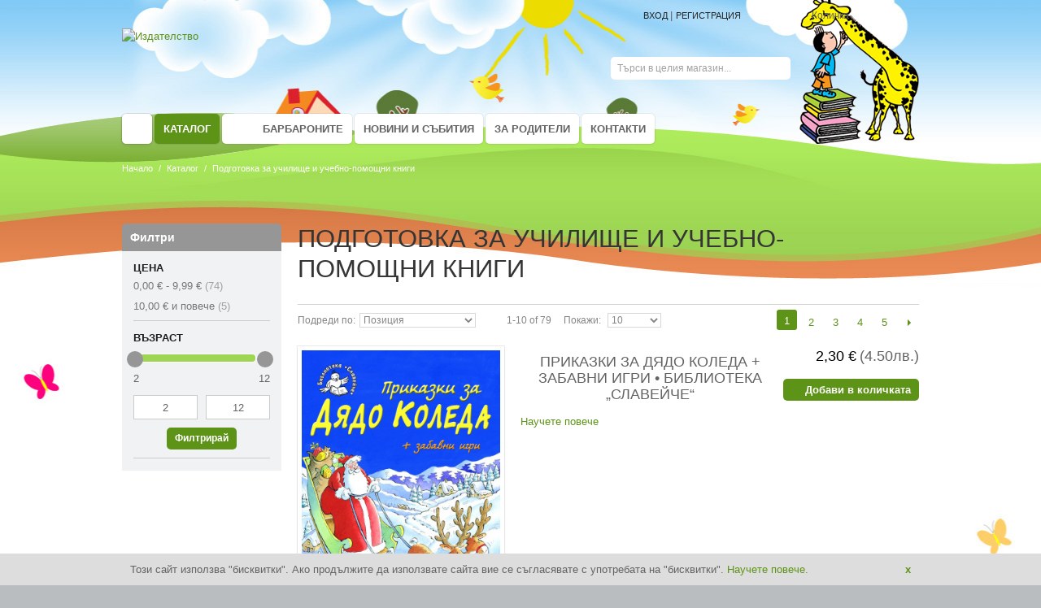

--- FILE ---
content_type: text/html; charset=UTF-8
request_url: https://www.fiut.bg/katalog/podgotovka-za-uchilische-i-uchebno-pomoschni-knigi.html?mode=list
body_size: 14466
content:

<!DOCTYPE html>

<!--[if lt IE 7 ]> <html lang="bg" id="top" class="no-js ie6"> <![endif]-->
<!--[if IE 7 ]>    <html lang="bg" id="top" class="no-js ie7"> <![endif]-->
<!--[if IE 8 ]>    <html lang="bg" id="top" class="no-js ie8"> <![endif]-->
<!--[if IE 9 ]>    <html lang="bg" id="top" class="no-js ie9"> <![endif]-->
<!--[if (gt IE 9)|!(IE)]><!--> <html lang="bg" id="top" class="no-js"> <!--<![endif]-->

<link href='https://www.fiut.bg/skin/frontend/rwd/fiut//fonts/roboto.woff2' rel='stylesheet' type='text/css'>
<!--<link href='//fonts.googleapis.com/css?family=Roboto+Condensed:400,700&subset=latin,cyrillic' rel='stylesheet' type='text/css'>
<link href='//fonts.googleapis.com/css?family=Roboto:400,400italic,700' rel='stylesheet' type='text/css'>-->
<head>
<meta http-equiv="Content-Type" content="text/html; charset=utf-8" />
<title>Подготовка за училище и учебно-помощни книги - Каталог | Издателство Фют</title>
<meta name="description" content="Издателство „Фют” - книги, с които децата израстват. Издателството е специализирано за художествена, научно-познавателна и учебно-помощна литература за деца. При нас ще намерите множество детски книги, книги с приказки, детски книжки за най-малките и книжки за оцветяване." />
<meta name="keywords" content="детски книги фют,детски книжки с приказки,детски книги за четене,нови детски книги,детски книги онлайн,детски книги за сваляне,детски книги от български автори,детски книжки за най-малките,книжки с приказки за деца,детски книжки с приказки онлайн,детски книжки за оцветяване,детски книжки онлайн,детски книжки с твърди корици,детски книжки за 6 годишни,книги за деца на 8 години,най-интересните книги за деца,книги за деца на 11 години,книги за деца на 9 години,книги за деца на 12 години,фют,детски книги,
издателство фют, книги за деца, книги за възрастни, подари книга, подарък книга, списание бърборино, приказки, енциклопедии, атласи, образователни книги, художествена литература, романи, книги за най-малките, франклин, енциклопедични книги, атласи, образователни книги, учебно-помощна литература, книги-пъзели, панорамни книги, календари" />
<meta name="robots" content="INDEX,FOLLOW" />
<link rel="icon" href="https://www.fiut.bg/media/favicon/default/fiut.png" type="image/x-icon" />
<link rel="shortcut icon" href="https://www.fiut.bg/media/favicon/default/fiut.png" type="image/x-icon" />
<!--[if lt IE 7]>
<script type="text/javascript">
//<![CDATA[
    var BLANK_URL = 'https://www.fiut.bg/js/blank.html';
    var BLANK_IMG = 'https://www.fiut.bg/js/spacer.gif';
//]]>
</script>
<![endif]-->
<link rel="stylesheet" type="text/css" href="https://www.fiut.bg/media/css_secure/a41e1054acc340337bdaa5a27b9769ca.css" />
<link rel="stylesheet" type="text/css" href="https://www.fiut.bg/media/css_secure/9c8d2813f131c976c078e199b06f7c0d.css" media="all" />
<script type="text/javascript" src="https://www.fiut.bg/media/js/5c9d721f04a6688a3fc8c94910f9e090.js"></script>
<link rel="canonical" href="https://www.fiut.bg/katalog/podgotovka-za-uchilische-i-uchebno-pomoschni-knigi.html" />
<!--[if  (lte IE 8) & (!IEMobile)]>
<link rel="stylesheet" type="text/css" href="https://www.fiut.bg/media/css_secure/71ac4d10598d2e64a40278cbaeb6f251.css" media="all" />
<![endif]-->
<!--[if (gte IE 9) | (IEMobile)]><!-->
<link rel="stylesheet" type="text/css" href="https://www.fiut.bg/media/css_secure/5bd8240883bf484cc5ca2f53b68e33ce.css" media="all" />
<!--<![endif]-->
<meta name="viewport" content="initial-scale=1.0, width=device-width" />

<script type="text/javascript">
//<![CDATA[
optionalZipCountries = ["HK","IE","MO","PA"];
//]]>
</script>
<!-- BEGIN SocialShare - OpenGraphTags Head -->
<meta property="fb:app_id" content="892077494183639" />
<meta property="og:type" content="product.group" />
<meta property="og:title" content="Подготовка за училище и учебно-помощни книги" />
<meta property="og:url" content="https://www.fiut.bg/katalog/podgotovka-za-uchilische-i-uchebno-pomoschni-knigi.html" />
<meta property="og:description" content="Издателство „Фют” - книги, с които децата израстват. Издателството е специализирано за художествена, научно-познавателна и учебно-помощна литература за деца. При нас ще намерите множество детски книги, книги с приказки, детски книжки за най-малките и книжки за оцветяване." />
<meta property="og:site_name" content="Издателство "Фют"" />
<!-- END SocialShare - OpenGraphTags Head -->
<script type="text/javascript">vex.defaultOptions.className = 'vex-theme-flat-attack';</script><script type="text/javascript">//<![CDATA[
        var Translator = new Translate({"Please select an option.":"\u041c\u043e\u043b\u044f \u0438\u0437\u0431\u0435\u0440\u0435\u0442\u0435 \u043e\u043f\u0446\u0438\u044f.","This is a required field.":"\u0422\u043e\u0432\u0430 \u043f\u043e\u043b\u0435 \u0435 \u0437\u0430\u0434\u044a\u043b\u0436\u0438\u0442\u0435\u043b\u043d\u043e.","Please enter a valid number in this field.":"\u041c\u043e\u043b\u044f \u0432\u044a\u0432\u0435\u0434\u0435\u0442\u0435 \u0432\u0430\u043b\u0438\u0434\u0435\u043d \u043d\u043e\u043c\u0435\u0440 \u0432 \u0442\u043e\u0432\u0430 \u043f\u043e\u043b\u0435.","Please use only letters (a-z), numbers (0-9) or underscore(_) in this field, first character should be a letter.":"\u041c\u043e\u043b\u044f \u0438\u0437\u043f\u043e\u043b\u0437\u0432\u0430\u0439\u0442\u0435 \u0441\u0430\u043c\u043e \u0431\u0443\u043a\u0432\u0438 (A-Z), \u0446\u0438\u0444\u0440\u0438 (0-9) \u0438\u043b\u0438 \u0434\u043e\u043b\u043d\u0430 \u0447\u0435\u0440\u0442\u0430 (_) \u0432 \u0442\u043e\u0432\u0430 \u043f\u043e\u043b\u0435, \u043f\u044a\u0440\u0432\u0438\u044f\u0442 \u0441\u0438\u043c\u0432\u043e\u043b \u0442\u0440\u044f\u0431\u0432\u0430 \u0434\u0430 \u0431\u044a\u0434\u0435 \u0431\u0443\u043a\u0432\u0430.","Please enter a valid phone number. For example (123) 456-7890 or 123-456-7890.":"\u041c\u043e\u043b\u044f \u0432\u044a\u0432\u0435\u0434\u0435\u0442\u0435 \u0432\u0430\u043b\u0438\u0434\u0435\u043d \u0442\u0435\u043b\u0435\u0444\u043e\u043d\u0435\u043d \u043d\u043e\u043c\u0435\u0440. \u041d\u0430\u043f\u0440\u0438\u043c\u0435\u0440 (123) 456-7890 \u0438\u043b\u0438 123-456-7890.","Please enter a valid date.":"\u041c\u043e\u043b\u044f \u0432\u044a\u0432\u0435\u0434\u0435\u0442\u0435 \u0432\u0430\u043b\u0438\u0434\u043d\u0430 \u0434\u0430\u0442\u0430.","Please enter a valid email address. For example johndoe@domain.com.":"\u041c\u043e\u043b\u044f \u0432\u044a\u0432\u0435\u0434\u0435\u0442\u0435 \u0432\u0430\u043b\u0438\u0434\u0435\u043d \u0438\u043c\u0435\u0439\u043b \u0430\u0434\u0440\u0435\u0441. \u041f\u0440\u0438\u043c\u0435\u0440 johndoe@domain.com.","Please make sure your passwords match.":"\u041c\u043e\u043b\u044f \u0443\u0432\u0435\u0440\u0435\u0442\u0435 \u0441\u0435, \u0447\u0435 \u0432\u0430\u0448\u0438\u0442\u0435 \u043f\u0430\u0440\u043e\u043b\u0438 \u0441\u044a\u0432\u043f\u0430\u0434\u0430\u0442.","Please enter a valid URL. For example http:\/\/www.example.com or www.example.com":"\u041c\u043e\u043b\u044f \u0432\u044a\u0432\u0435\u0434\u0435\u0442\u0435 \u0432\u0430\u043b\u0438\u0434\u0435\u043d URL. \u041d\u0430\u043f\u0440\u0438\u043c\u0435\u0440 http:\/\/www.example.com \u0438\u043b\u0438 www.example.com","Please enter a valid social security number. For example 123-45-6789.":"\u041c\u043e\u043b\u044f \u0432\u044a\u0432\u0435\u0434\u0435\u0442\u0435 \u0432\u0430\u043b\u0438\u0434\u043d\u0430 \u0441\u043e\u0446\u0438\u0430\u043b\u043d\u0430 \u043e\u0441\u0438\u0433\u0443\u0440\u043e\u0432\u043a\u0430. \u041d\u0430\u043f\u0440\u0438\u043c\u0435\u0440 123-45-6789.","Please enter a valid zip code. For example 90602 or 90602-1234.":"\u041c\u043e\u043b\u044f \u0432\u044a\u0432\u0435\u0434\u0435\u0442\u0435 \u0432\u0430\u043b\u0438\u0434\u0435\u043d \u043f\u043e\u0449\u0435\u043d\u0441\u043a\u0438 \u043a\u043e\u0434. \u041d\u0430\u043f\u0440\u0438\u043c\u0435\u0440 90602 \u0438\u043b\u0438 90602-1234.","Please enter a valid zip code.":"\u041c\u043e\u043b\u044f \u0432\u044a\u0432\u0435\u0434\u0435\u0442\u0435 \u0432\u0430\u043b\u0438\u0434\u0435\u043d \u043f\u043e\u0449\u0435\u043d\u0441\u043a\u0438 \u043a\u043e\u0434.","Please use this date format: dd\/mm\/yyyy. For example 17\/03\/2006 for the 17th of March, 2006.":"\u041c\u043e\u043b\u044f \u0438\u0437\u043f\u043e\u043b\u0437\u0432\u0430\u0439\u0442\u0435 \u0442\u043e\u0437\u0438 \u0444\u043e\u0440\u043c\u0430\u0442 \u043d\u0430 \u0434\u0430\u0442\u0430: \u0434\u0434\/\u043c\u043c\/\u0433\u0433\u0433\u0433. \u041d\u0430\u043f\u0440\u0438\u043c\u0435\u0440 17\/03\/2006 \u0437\u0430 17-\u0442\u0438 \u043c\u0430\u0440\u0442 2006 \u0433\u043e\u0434\u0438\u043d\u0430.","Please enter a valid $ amount. For example $100.00.":"\u041c\u043e\u043b\u044f \u0432\u044a\u0432\u0435\u0434\u0435\u0442\u0435 \u0432\u0430\u043b\u0438\u0434\u043d\u0430 $ \u0441\u0443\u043c\u0430. \u041d\u0430\u043f\u0440\u0438\u043c\u0435\u0440 $100,00.","Please select one of the above options.":"\u041c\u043e\u043b\u044f \u0438\u0437\u0431\u0435\u0440\u0435\u0442\u0435 \u0435\u0434\u043d\u0430 \u043e\u0442 \u0433\u043e\u0440\u043d\u0438\u0442\u0435 \u043e\u043f\u0446\u0438\u0438.","Please select one of the options.":"\u041c\u043e\u043b\u044f \u0438\u0437\u0431\u0435\u0440\u0435\u0442\u0435 \u0435\u0434\u043d\u0430 \u043e\u0442 \u043e\u043f\u0446\u0438\u0438\u0442\u0435.","Please select State\/Province.":"\u041c\u043e\u043b\u044f \u0438\u0437\u0431\u0435\u0440\u0435\u0442\u0435 \u0449\u0430\u0442 \/ \u043f\u0440\u043e\u0432\u0438\u043d\u0446\u0438\u044f.","Please enter a number greater than 0 in this field.":"\u041c\u043e\u043b\u044f \u0432\u044a\u0432\u0435\u0434\u0435\u0442\u0435 \u043d\u043e\u043c\u0435\u0440 \u043f\u043e-\u0433\u043e\u043b\u044f\u043c \u043e\u0442 0 \u0432 \u0442\u043e\u0432\u0430 \u043f\u043e\u043b\u0435","Please enter a valid credit card number.":"\u041c\u043e\u043b\u044f \u0432\u044a\u0432\u0435\u0434\u0435\u0442\u0435 \u0432\u0430\u043b\u0438\u0434\u0435\u043d \u043d\u043e\u043c\u0435\u0440 \u043d\u0430 \u043a\u0440\u0435\u0434\u0438\u0442\u043d\u0430 \u043a\u0430\u0440\u0442\u0430.","Please wait, loading...":"\u041c\u043e\u043b\u044f \u0438\u0437\u0447\u0430\u043a\u0430\u0439\u0442\u0435, \u0437\u0430\u0440\u0435\u0436\u0434\u0430 \u0441\u0435 ...","Complete":"\u0417\u0430\u0432\u044a\u0440\u0448\u0435\u043d\u043e","Add to Cart":"\u0414\u043e\u0431\u0430\u0432\u0438 \u0432 \u043a\u043e\u043b\u0438\u0447\u043a\u0430\u0442\u0430","In Stock":"\u041d\u0430 \u0441\u043a\u043b\u0430\u0434","Out of Stock":"\u041d\u0435 \u0435 \u043d\u0430\u043b\u0438\u0447\u043d\u043e"});
        //]]></script><meta name="google-site-verification" content="2YMGEUWBE2dCePhqf9AkTCz5yl4BWPnXa9XrUXev234" />

<script type="text/javascript" src="//i.adwise.bg/clients/fiut.js"></script>
<img src="//as.adwise.bg/servlet/tp.gif?id=1420" width="1px" height="1px"
style="display:none;">
<script>console.log('test');</script>

<!-- Google tag (gtag.js) -->
<script async src="https://www.googletagmanager.com/gtag/js?id=G-25R0R3Y4WZ"></script>
<script>
  window.dataLayer = window.dataLayer || [];
  function gtag(){dataLayer.push(arguments);}
  gtag('js', new Date());

  gtag('config', 'G-25R0R3Y4WZ');
</script>

<script type="text/javascript">
    (function(c,l,a,r,i,t,y){
        c[a]=c[a]||function(){(c[a].q=c[a].q||[]).push(arguments)};
        t=l.createElement(r);t.async=1;t.src="https://www.clarity.ms/tag/"+i;
        y=l.getElementsByTagName(r)[0];y.parentNode.insertBefore(t,y);
    })(window, document, "clarity", "script", "jr25nnyph8");
</script>
<!-- EasyAds Pixel Code -->
<script>
!function(e,a,p,x){e.eapx||(o=e.eapx=function(){o.add?o.add(arguments):
o.queue.push(arguments)},o.queue=[],s=a.createElement(p),s.async=!0,s.src=x,
n=a.getElementsByTagName(p)[0],n.parentNode.insertBefore(s,n))}(window,
document,"script","//eadsrv.com/js/px.js");
eapx('init', 6019);
eapx('track', 'PageView');
</script>
<!-- End EasyAds Pixel Code --><script type="text/javascript" charset="UTF-8" src="//cdn.cookie-script.com/s/fb7fd4ab5c9fce6e811e3c69e046faf4.js"></script>

</head>
<body class=" catalog-category-view categorypath-katalog-podgotovka-za-uchilische-i-uchebno-pomoschni-knigi-html category-podgotovka-za-uchilische-i-uchebno-pomoschni-knigi">
<!-- SocialShare - OpenGraphTags Body -->
<div id="fb-root"></div>
<script>
  window.fbAsyncInit = function() {
    FB.init({
      appId      : '892077494183639',
      status     : true, 
      cookie     : true,
      xfbml      : true 
    });
  };
  // Load the SDK Asynchronously
  (function(d){
     var js, id = 'facebook-jssdk', ref = d.getElementsByTagName('script')[0];
     if (d.getElementById(id)) {return;}
     js = d.createElement('script'); js.id = id; js.async = true;
     js.src = "//connect.facebook.net/en_US/all.js";
     ref.parentNode.insertBefore(js, ref);
   }(document));
</script>
<!-- SocialShare - OpenGraphTags Body END -->
	<script type="text/javascript">
		//<![CDATA[
		function gomageSocialPrepareFastLinks() {
			try {	
				var wrapper = document.getElementById('___signin_0');	
				
				if (wrapper) {
					wrapper.style.height	= '25px';
					wrapper.style.width		= '82px';
					
					var button = wrapper.getElementsByTagName('button')[0];
					
					if (button) {
						button.style.height	= '25px';
						button.style.width	= '82px';
					}
					
					var iframe = wrapper.getElementsByTagName('iframe')[0];
					
					if (iframe) {
						iframe.style.height	= '25px';
						iframe.style.width	= '82px';
					}
				}
										
				if ($$('.gs-login-fast_links').length > 0) {
					var fast_links = $$('.gs-login-fast_links')[0];
					
					if (fast_links.up('ul.links') != 'undefined') {
						if (fast_links.up('ul.links').getHeight() > 30) {
							fast_links.up('li').previous().addClassName('last');
						}
					}
					
				}
			} catch(e){
				
			}
		}
		
		document.observe("dom:loaded", function () {			
			setTimeout(gomageSocialPrepareFastLinks, 3000);										
		});
		//]]>
	</script>
	<div id="fb-root"></div>
	<script type="text/javascript">
		//<![CDATA[ 
		function gomageSocialFBLogin() {
			FB.login(function (response) {
				gomageSocialFBLoginResponse(response);
			}, {scope:'email'});
		}
		
		function gomageSocialFBCheckLogin() {
			FB.getLoginStatus(function (response) {
				gomageSocialFBLoginResponse(response);	
			});  	
		}    	
		
		function gomageSocialFBLoginResponse(response) {
			if (response.status == 'connected') {		          
				setLocation('https://www.fiut.bg/gomage_social/facebook/login/gs_url/aHR0cHM6Ly93d3cuZml1dC5iZy9rYXRhbG9nL3BvZGdvdG92a2EtemEtdWNoaWxpc2NoZS1pLXVjaGVibm8tcG9tb3NjaG5pLWtuaWdpLmh0bWw_bW9kZT1saXN0/'); 
			} else {	   	        	       	
				window.location.reload();
			}
		}
		
		window.fbAsyncInit = function() {
			FB.init({
				appId: '892077494183639',
				status: false,  
				cookie: true,
				xfbml: true,
				oauth: true
			});
			
			FB.Event.subscribe('auth.login', function (response) {
				gomageSocialFBCheckLogin();
			});					  
		};	
		
		(function (d) {
			var js, 
				id = 'facebook-jssdk', 
				ref = d.getElementsByTagName('script')[0];
			
			if (d.getElementById(id)) { 
				return; 
			}
			
			js = d.createElement('script'); js.id = id; js.async = true;
			js.src = "//connect.facebook.net/bg_BG/all.js";
			ref.parentNode.insertBefore(js, ref);	    	    	    	    
		}(document));
		//]]>
	</script>


<div class="wrapper">
        <noscript>
        <div class="global-site-notice noscript">
            <div class="notice-inner">
                <p>
                    <strong>JavaScript seems to be disabled in your browser.</strong><br />
                    You must have JavaScript enabled in your browser to utilize the functionality of this website.                </p>
            </div>
        </div>
    </noscript>
    <div class="page spring-background">
        
<div class="header-language-background">
    <div class="header-language-container">
        <div class="store-language-container">
                    </div>

        
       
    </div>
</div>

<header id="header" class="page-header">
    <div class="page-header-container spring-logo">
        <a class="logo" href="https://www.fiut.bg/">
            <img src="https://www.fiut.bg/skin/frontend/rwd/fiut/images/logo.png" alt="Издателство "Фют"" class="large" />
            <img src="https://www.fiut.bg/skin/frontend/rwd/fiut/images/logo.png" alt="Издателство "Фют"" class="small" />
        </a>
          <a class="logo-seasonal" href="https://www.fiut.bg/"></a>

                <div class="store-language-container"></div>

        <!-- Skip Links -->

        <div class="skip-links">
        
            <a href="#header-nav" class="skip-link skip-nav">
                <span class="icon"></span>
                <span class="label">Menu</span>
            </a>

            <a href="#header-search" class="skip-link skip-search">
                <span class="icon"></span>
                <span class="label">Търси</span>
            </a>

            <div class="account-cart-wrapper">
          
                          <div class="login-register-wrapper">
                <a href="https://www.fiut.bg/customer/account/login/" class="header-login">
                    <span class="icon"></span>
                    <span class="label">Вход</span>
                </a> |
                <a href="https://www.fiut.bg/customer/account/create/" class="header-register">
                    <span class="icon"></span>
                    <span class="label">Регистрация</span>
                </a>
                 </div>
                       

                <!-- Cart -->

                <div class="header-minicart">
                    

<a href="https://www.fiut.bg/checkout/cart/" data-target-element="#header-cart" class="skip-link skip-cart  no-count">
    <span class="icon"></span>
    <span class="label">Количка</span>
    <span class="count">0</span>
</a>

<div id="header-cart" class="block block-cart skip-content">
    
<div id="minicart-error-message" class="minicart-message"></div>
<div id="minicart-success-message" class="minicart-message"></div>

<div class="minicart-wrapper">

    <p class="block-subtitle">
        Скоро добавени продукт(и)        <a class="close skip-link-close" href="#" title="Затвори">&times;</a>
    </p>

                    <p class="empty">Нямате продукти в количката.</p>

    </div>
</div>
                </div>
            </div>


        </div>

        <!-- Navigation -->

        <div id="header-nav" class="skip-content">
            
    <nav id="nav">
        <ol class="nav-primary">
            <li class="level0 nav-1 first home-button ">
                <a class="level0 static-link" href="https://www.fiut.bg/">
                    <img src="" alt="Начало" />
                </a>
            </li>

            <li  class="level0 nav-1 first active parent"><a id="target-0-1" href="https://www.fiut.bg/katalog.html" class="level0 has-children">Каталог</a><ul class="level0"><li class="level1 view-all"><a class="level1" href="https://www.fiut.bg/katalog.html">Виж всички Каталог</a></li><li  class="level1 nav-1-1 first parent"><a id="target-1-1" href="https://www.fiut.bg/katalog/za-bebeto.html" class="level1 has-children">За бебето: книги от плат, книги за баня</a><ul class="level1"><li class="level2 view-all"><a class="level2" href="https://www.fiut.bg/katalog/za-bebeto.html">Виж всички За бебето: книги от плат, книги за баня</a></li><li  class="level2 nav-1-1-1 first last"><a id="target-2-1" href="https://www.fiut.bg/katalog/za-bebeto/albumi.html" class="level2 ">Албуми</a></li></ul></li><li  class="level1 nav-1-3"><a id="target-1-3" href="https://www.fiut.bg/katalog/v-v-v-lshebnata-gora.html" class="level1 ">Във Вълшебната гора</a></li><li  class="level1 nav-1-5"><a id="target-1-5" href="https://www.fiut.bg/katalog/biblioteka-slavejche.html" class="level1 ">Библиотека &quot;Славейче&quot;</a></li><li  class="level1 nav-1-7"><a id="target-1-7" href="https://www.fiut.bg/katalog/b-rborino.html" class="level1 ">Бърборино</a></li><li  class="level1 nav-1-9"><a id="target-1-9" href="https://www.fiut.bg/katalog/franklin.html" class="level1 ">Франклин</a></li><li  class="level1 nav-1-11"><a id="target-1-11" href="https://www.fiut.bg/katalog/enciklopedii-i-nauchno-obrazovatelni-knigi.html" class="level1 ">Енциклопедии и научно-образователни книги</a></li><li  class="level1 nav-1-13"><a id="target-1-13" href="https://www.fiut.bg/katalog/kartinni-knigi.html" class="level1 ">Книги със звуци</a></li><li  class="level1 nav-1-15"><a id="target-1-15" href="https://www.fiut.bg/katalog/kartoneni-knigi-za-naj-malkite.html" class="level1 ">Книги за най-малките, пъзели, кубчета</a></li><li  class="level1 nav-1-17 active"><a id="target-1-17" href="https://www.fiut.bg/katalog/podgotovka-za-uchilische-i-uchebno-pomoschni-knigi.html" class="level1 ">Подготовка за училище и учебно-помощни книги</a></li><li  class="level1 nav-1-19"><a id="target-1-19" href="https://www.fiut.bg/katalog/prikazki.html" class="level1 ">Приказки</a></li><li  class="level1 nav-1-21"><a id="target-1-21" href="https://www.fiut.bg/katalog/hobi.html" class="level1 ">Хоби</a></li><li  class="level1 nav-1-23"><a id="target-1-23" href="https://www.fiut.bg/katalog/romani-i-chetiva-za-nachinaeschi-i-naprednali-chitateli.html" class="level1 ">Романи за начинаещи и напреднали читатели</a></li><li  class="level1 nav-1-25"><a id="target-1-25" href="https://www.fiut.bg/katalog/ocvetjavane-stikeri-igri.html" class="level1 ">Оцветяване, стикери, игри</a></li><li  class="level1 nav-1-27"><a id="target-1-27" href="https://www.fiut.bg/katalog/istorii-za-slushane-i-pyrvi-stypki-v-cheteneto.html" class="level1 ">Истории за слушане и първи стъпки в четенето</a></li><li  class="level1 nav-1-29"><a id="target-1-29" href="https://www.fiut.bg/katalog/majk-l-morpurgo.html" class="level1 ">Майкъл Морпурго</a></li><li  class="level1 nav-1-31"><a id="target-1-31" href="https://www.fiut.bg/katalog/enciklopedii-za-naj-malkite-zascho-kakvo-kak.html" class="level1 ">Енциклопедии &quot;Защо? Какво? Как?&quot;</a></li></ul></li><li  class="level0 nav-3"><a id="target-0-3" href="https://www.fiut.bg/barbaronite.html" class="level0 ">Барбароните</a></li>
            
                                        <li class="level0 nav-1  ">
                <a id="target-10-0" class="level0 static-link" href="https://www.fiut.bg/news/">Новини и събития</a>
            </li>
                                                        <li class="level0 nav-1  ">
                <a id="target-10-1" class="level0 static-link" href="https://www.fiut.bg/za-roditeli-i-uchiteli.html">За родители</a>
            </li>
                                                        <li class="level0 nav-1  ">
                <a id="target-10-2" class="level0 static-link" href="https://www.fiut.bg/fiut/contacts/index/">Контакти</a>
            </li>
                                    </ol>
    </nav>
        </div>

        <!-- Search -->

        <div id="header-search" class="skip-content">
            
<form id="search_mini_form" action="https://www.fiut.bg/catalogsearch/result/" method="get">
    <div class="input-box">
        <label for="search">Search:</label>
        <input id="search" type="search" name="q" value="" class="input-text required-entry" maxlength="128" placeholder="Търси в целия магазин..." />
        <button type="submit" title="Търси" class="button search-button"><span><span>Търси</span></span></button>
    </div>

    <div id="search_autocomplete" class="search-autocomplete"></div>
    <script type="text/javascript">
    //<![CDATA[
        var searchForm = new Varien.searchForm('search_mini_form', 'search', '');
        searchForm.initAutocomplete('https://www.fiut.bg/catalogsearch/ajax/suggest/', 'search_autocomplete');
    //]]>
    </script>
</form>
        </div>

        <!-- Account -->

        <div id="header-account" class="skip-content">
            <div class="links">
        <ul>
                                    <li class="first" ><a href="https://www.fiut.bg/customer/account/" title="Моят профил" >Моят профил</a></li>
                                                <li ><a href="https://www.fiut.bg/wishlist/" title="Любими" >Любими</a></li>
                                                <li ><a href="https://www.fiut.bg/checkout/cart/" title="Моята количка" class="top-link-cart">Моята количка</a></li>
                                                <li ><a href="https://www.fiut.bg/checkout/" title="Плащане и доставка" class="top-link-checkout">Плащане и доставка</a></li>
                                                <li ><a href="https://www.fiut.bg/customer/account/create/" title="Регистрация" >Регистрация</a></li>
                                                <li class=" last" ><a href="https://www.fiut.bg/customer/account/login/" title="Вход" >Вход</a></li>
                        </ul>
</div>
        </div>
    </div>
</header>


        <div class="main-container col2-left-layout">
            <div class="main">
                <div class="breadcrumbs">
    <ul>
                    <li class="home">
                            <a href="https://www.fiut.bg/" title="Към началната страница">Начало</a>
                                        <span>/ </span>
                        </li>
                    <li class="category3">
                            <a href="https://www.fiut.bg/katalog.html" title="">Каталог</a>
                                        <span>/ </span>
                        </li>
                    <li class="category17">
                            <strong>Подготовка за училище и учебно-помощни книги</strong>
                                    </li>
            </ul>
</div>
                                                <aside class="col-left sidebar col-left-first"><div class="block block-layered-nav block-layered-nav--no-filters">
    <div class="block-title">
        <strong><span>Филтри</span></strong>
    </div>
    <div class="block-content toggle-content">
                                    <p class="block-subtitle block-subtitle--filter">Filter</p>
            <dl id="narrow-by-list">
                                                                                                    <dt>Цена</dt>
                    <dd>
<ol>
    <li>
                            <a rel="nofollow,noindex"                href="https://www.fiut.bg/katalog/podgotovka-za-uchilische-i-uchebno-pomoschni-knigi.html?mode=list&amp;price=-10">
                <span class="price">0,00 €</span> - <span class="price">9,99 €</span>                                <span class="count">(74)</span>
                            </a>
            </li>
    <li>
                            <a rel="nofollow,noindex"                href="https://www.fiut.bg/katalog/podgotovka-za-uchilische-i-uchebno-pomoschni-knigi.html?mode=list&amp;price=10-">
                <span class="price">10,00 €</span> и повече                                <span class="count">(5)</span>
                            </a>
            </li>
</ol>
</dd>
                                                                    <dt>Възраст</dt>
                    <dd>        <div id="slider_filter_age" class="slider_attribute"></div>
        <span id="slider_filter_age_left">2</span>
    <span id="slider_filter_age_right">12</span>

            <input type="text" name="slider_filter_min" id="slider_filter_min" value="2" class="slider_filter_inputs" />
    <input type="text" name="slider_filter_max" id="slider_filter_max" value="12" class="slider_filter_inputs" />
    <input type="button" name="slider_filter_go" id="slider_filter_go" value="Филтрирай" />

    <script type="text/javascript">
        jQuery(document).ready(function(){
            var element_selector = '#slider_filter_age';
            var min_input_selector = '#slider_filter_min';
            var max_input_selector = '#slider_filter_max';
            jQuery(element_selector).slider({
                range: true,
                min: 2,
                max: 12,
                values: [2, 12],
                slide: function (event, ui) {
                    jQuery(element_selector + '_left').html(ui.values[0]);
                    jQuery(element_selector + '_right').html(ui.values[1]);
                },
                stop: function(event, ui) {
                    jQuery(min_input_selector).val(ui.values[0]);
                    jQuery(max_input_selector).val(ui.values[1]);
                }
            });

            jQuery("#slider_filter_go").click(function(e){
                e.preventDefault();
                var min_value_from_input = jQuery(min_input_selector).val();
                var max_value_from_input = jQuery(max_input_selector).val();
                var filter_url_template = 'https://www.fiut.bg/katalog/podgotovka-za-uchilische-i-uchebno-pomoschni-knigi.html?age=__MIN__-__MAX__&mode=list';
                filter_url_template = filter_url_template.replace('__MIN__', min_value_from_input);
                filter_url_template = filter_url_template.replace('__MAX__', max_value_from_input);
                document.location.href = filter_url_template;
            });
            jQuery("input.slider_filter_inputs").keyup(function(){
                var min_value_from_input = jQuery(min_input_selector).val();
                var max_value_from_input = jQuery(max_input_selector).val();
                jQuery(element_selector).slider({values: [min_value_from_input, max_value_from_input]});
                jQuery(element_selector + '_left').html(min_value_from_input);
                jQuery(element_selector + '_right').html(max_value_from_input);
            });
        });
    </script>
</dd>
                                            </dl>
            <script type="text/javascript">decorateDataList('narrow-by-list')</script>
            </div>
</div>
</aside>
                                <div class="col-main">
                                        <div class="page-title category-title">
        <h1>Подготовка за училище и учебно-помощни книги</h1>
</div>




    <div class="category-products">
    <div class="toolbar">
            <div class="sorter">
                            <p class="view-mode">
                                                                <label>Виж като</label>
                                                                                    <a href="https://www.fiut.bg/katalog/podgotovka-za-uchilische-i-uchebno-pomoschni-knigi.html?mode=grid" title="Таблица" class="grid">Таблица</a>
                                                                                                                <strong title="Списък" class="list">Списък</strong>
                                                                                        </p>
            
            <div class="sort-by">
                <label>Подреди по</label>
                <select onchange="setLocation(this.value)" title="Подреди по">
                                            <option value="https://www.fiut.bg/katalog/podgotovka-za-uchilische-i-uchebno-pomoschni-knigi.html?dir=asc&amp;mode=list&amp;order=position" selected="selected">
                            Позиция                        </option>
                                            <option value="https://www.fiut.bg/katalog/podgotovka-za-uchilische-i-uchebno-pomoschni-knigi.html?dir=asc&amp;mode=list&amp;order=name">
                            Име                        </option>
                                            <option value="https://www.fiut.bg/katalog/podgotovka-za-uchilische-i-uchebno-pomoschni-knigi.html?dir=asc&amp;mode=list&amp;order=price">
                            Цена                        </option>
                                            <option value="https://www.fiut.bg/katalog/podgotovka-za-uchilische-i-uchebno-pomoschni-knigi.html?dir=asc&amp;mode=list&amp;order=visible_to_merchants">
                            visible_to_merchants                        </option>
                                    </select>
                                    <a rel="nofollow,noindex" href="https://www.fiut.bg/katalog/podgotovka-za-uchilische-i-uchebno-pomoschni-knigi.html?dir=desc&amp;mode=list&amp;order=position" class="sort-by-switcher sort-by-switcher--asc" title="Задай Низходяща Посока">Задай Низходяща Посока</a>
                            </div>
        </div>
        <div class="pager">
        <div class="count-container">
                            <p class="amount amount--has-pages">
                    1-10 of 79                </p>
            
            <div class="limiter">
                <label>Покажи</label>
                <select onchange="setLocation(this.value)" title="Results per page">
                                    <option value="https://www.fiut.bg/katalog/podgotovka-za-uchilische-i-uchebno-pomoschni-knigi.html?limit=5&amp;mode=list">
                        5                    </option>
                                    <option value="https://www.fiut.bg/katalog/podgotovka-za-uchilische-i-uchebno-pomoschni-knigi.html?limit=10&amp;mode=list" selected="selected">
                        10                    </option>
                                    <option value="https://www.fiut.bg/katalog/podgotovka-za-uchilische-i-uchebno-pomoschni-knigi.html?limit=15&amp;mode=list">
                        15                    </option>
                                    <option value="https://www.fiut.bg/katalog/podgotovka-za-uchilische-i-uchebno-pomoschni-knigi.html?limit=20&amp;mode=list">
                        20                    </option>
                                    <option value="https://www.fiut.bg/katalog/podgotovka-za-uchilische-i-uchebno-pomoschni-knigi.html?limit=25&amp;mode=list">
                        25                    </option>
                                    <option value="https://www.fiut.bg/katalog/podgotovka-za-uchilische-i-uchebno-pomoschni-knigi.html?limit=all&amp;mode=list">
                        Всички                    </option>
                                </select>
            </div>
        </div>

        
    
    
        <div class="pages">
        <strong>Страница:</strong>
        <ol>
        
        
        
                                    <li class="current">1</li>
                                                <li><a href="https://www.fiut.bg/katalog/podgotovka-za-uchilische-i-uchebno-pomoschni-knigi.html?mode=list&amp;p=2">2</a></li>
                                                <li><a href="https://www.fiut.bg/katalog/podgotovka-za-uchilische-i-uchebno-pomoschni-knigi.html?mode=list&amp;p=3">3</a></li>
                                                <li><a href="https://www.fiut.bg/katalog/podgotovka-za-uchilische-i-uchebno-pomoschni-knigi.html?mode=list&amp;p=4">4</a></li>
                                                <li><a href="https://www.fiut.bg/katalog/podgotovka-za-uchilische-i-uchebno-pomoschni-knigi.html?mode=list&amp;p=5">5</a></li>
                    

        
        
                    <li>
                <a class="next i-next" href="https://www.fiut.bg/katalog/podgotovka-za-uchilische-i-uchebno-pomoschni-knigi.html?mode=list&amp;p=2" title="Следващ">
                                            Следващ                                    </a>
            </li>
                </ol>

    </div>
    
    

    </div>
</div>
                <ol class="products-list" id="products-list">
            <li class="item">
        <div class="product-hover-wrapper">
        <div class="product-hover">
        Възраст 5-7 години        <a href="https://www.fiut.bg/katalog/podgotovka-za-uchilische-i-uchebno-pomoschni-knigi/prikazki-za-djado-koleda-zabavni-igri.html" class="view-details">Детайли »</a>
        </div>
                        <a href="https://www.fiut.bg/katalog/podgotovka-za-uchilische-i-uchebno-pomoschni-knigi/prikazki-za-djado-koleda-zabavni-igri.html" title="Приказки за Дядо Коледа + забавни игри • Библиотека „Славейче“" class="product-image">
                                                <img id="product-collection-image-425"
                     src="https://www.fiut.bg/media/catalog/product/cache/1/small_image/300x/17f82f742ffe127f42dca9de82fb58b1/1/6/1606_1.jpg"
                     alt="Приказки за Дядо Коледа + забавни игри • Библиотека „Славейче“"
                     style="width: 300px;" />
            </a>
            </div>
                        <div class="product-shop">
                <div class="f-fix">
                    <div class="product-primary">
                                                <h2 class="product-name"><a href="https://www.fiut.bg/katalog/podgotovka-za-uchilische-i-uchebno-pomoschni-knigi/prikazki-za-djado-koleda-zabavni-igri.html" title="Приказки за Дядо Коледа + забавни игри • Библиотека „Славейче“">Приказки за Дядо Коледа + забавни игри • Библиотека „Славейче“</a></h2>
                                                                    </div>
                    <div class="product-secondary">
                        

                        
    <div class="price-box" style="top: 0px;">
                                                                <span class="regular-price" id="product-price-425">
                                            <span class="price">2,30 €</span>                       
<small class="price-eur" style="font-size: 18px;">(4.50лв.)</small>
                </span>
                        
        </div>

                    </div>
                    <div class="product-secondary">
                                                    <p class="action"><button type="button" title="Добави в количката" class="button btn-cart" data-eapx-addtocart
                            data-product-id="425" onclick="setLocation('https://www.fiut.bg/checkout/cart/add/uenc/aHR0cHM6Ly93d3cuZml1dC5iZy9rYXRhbG9nL3BvZGdvdG92a2EtemEtdWNoaWxpc2NoZS1pLXVjaGVibm8tcG9tb3NjaG5pLWtuaWdpLmh0bWw_bW9kZT1saXN0/product/425/form_key/OQGZs6co8ia5vV9m/')"><span><span>Добави в количката</span></span></button></p>
                                               
                    </div>
                    <div class="desc std">
                                                <a href="https://www.fiut.bg/katalog/podgotovka-za-uchilische-i-uchebno-pomoschni-knigi/prikazki-za-djado-koleda-zabavni-igri.html" title="Приказки за Дядо Коледа + забавни игри • Библиотека „Славейче“" class="link-learn">Научете повече</a>
                    </div>
                </div>
            </div>
        </li>
            <li class="item">
        <div class="product-hover-wrapper">
        <div class="product-hover">
        Възраст 5-7 години        <a href="https://www.fiut.bg/katalog/podgotovka-za-uchilische-i-uchebno-pomoschni-knigi/prikazki-za-dinozavri-zabavni-igri.html" class="view-details">Детайли »</a>
        </div>
                        <a href="https://www.fiut.bg/katalog/podgotovka-za-uchilische-i-uchebno-pomoschni-knigi/prikazki-za-dinozavri-zabavni-igri.html" title="Приказки за динозаври + забавни игри • Библиотека „Славейче“" class="product-image">
                                                <img id="product-collection-image-374"
                     src="https://www.fiut.bg/media/catalog/product/cache/1/small_image/300x/17f82f742ffe127f42dca9de82fb58b1/1/5/1560_1.jpg"
                     alt="Приказки за динозаври + забавни игри • Библиотека „Славейче“"
                     style="width: 300px;" />
            </a>
            </div>
                        <div class="product-shop">
                <div class="f-fix">
                    <div class="product-primary">
                                                <h2 class="product-name"><a href="https://www.fiut.bg/katalog/podgotovka-za-uchilische-i-uchebno-pomoschni-knigi/prikazki-za-dinozavri-zabavni-igri.html" title="Приказки за динозаври + забавни игри • Библиотека „Славейче“">Приказки за динозаври + забавни игри • Библиотека „Славейче“</a></h2>
                                                                    </div>
                    <div class="product-secondary">
                        

                        
    <div class="price-box" style="top: 0px;">
                                                                <span class="regular-price" id="product-price-374">
                                            <span class="price">2,30 €</span>                       
<small class="price-eur" style="font-size: 18px;">(4.50лв.)</small>
                </span>
                        
        </div>

                    </div>
                    <div class="product-secondary">
                                                    <p class="action"><button type="button" title="Добави в количката" class="button btn-cart" data-eapx-addtocart
                            data-product-id="374" onclick="setLocation('https://www.fiut.bg/checkout/cart/add/uenc/aHR0cHM6Ly93d3cuZml1dC5iZy9rYXRhbG9nL3BvZGdvdG92a2EtemEtdWNoaWxpc2NoZS1pLXVjaGVibm8tcG9tb3NjaG5pLWtuaWdpLmh0bWw_bW9kZT1saXN0/product/374/form_key/OQGZs6co8ia5vV9m/')"><span><span>Добави в количката</span></span></button></p>
                                               
                    </div>
                    <div class="desc std">
                        Детски приказки и забавни игри.                         <a href="https://www.fiut.bg/katalog/podgotovka-za-uchilische-i-uchebno-pomoschni-knigi/prikazki-za-dinozavri-zabavni-igri.html" title="Приказки за динозаври + забавни игри • Библиотека „Славейче“" class="link-learn">Научете повече</a>
                    </div>
                </div>
            </div>
        </li>
            <li class="item">
        <div class="product-hover-wrapper">
        <div class="product-hover">
        Възраст 5-7 години        <a href="https://www.fiut.bg/katalog/podgotovka-za-uchilische-i-uchebno-pomoschni-knigi/prikazki-za-drakoni-zabavni-igri.html" class="view-details">Детайли »</a>
        </div>
                        <a href="https://www.fiut.bg/katalog/podgotovka-za-uchilische-i-uchebno-pomoschni-knigi/prikazki-za-drakoni-zabavni-igri.html" title="Приказки за дракони + забавни игри • Библиотека „Славейче“" class="product-image">
                                                <img id="product-collection-image-392"
                     src="https://www.fiut.bg/media/catalog/product/cache/1/small_image/300x/17f82f742ffe127f42dca9de82fb58b1/1/5/1561_1.jpg"
                     alt="Приказки за дракони + забавни игри • Библиотека „Славейче“"
                     style="width: 300px;" />
            </a>
            </div>
                        <div class="product-shop">
                <div class="f-fix">
                    <div class="product-primary">
                                                <h2 class="product-name"><a href="https://www.fiut.bg/katalog/podgotovka-za-uchilische-i-uchebno-pomoschni-knigi/prikazki-za-drakoni-zabavni-igri.html" title="Приказки за дракони + забавни игри • Библиотека „Славейче“">Приказки за дракони + забавни игри • Библиотека „Славейче“</a></h2>
                                                                    </div>
                    <div class="product-secondary">
                        

                        
    <div class="price-box" style="top: 0px;">
                                                                <span class="regular-price" id="product-price-392">
                                            <span class="price">2,30 €</span>                       
<small class="price-eur" style="font-size: 18px;">(4.50лв.)</small>
                </span>
                        
        </div>

                    </div>
                    <div class="product-secondary">
                                                    <p class="action"><button type="button" title="Добави в количката" class="button btn-cart" data-eapx-addtocart
                            data-product-id="392" onclick="setLocation('https://www.fiut.bg/checkout/cart/add/uenc/aHR0cHM6Ly93d3cuZml1dC5iZy9rYXRhbG9nL3BvZGdvdG92a2EtemEtdWNoaWxpc2NoZS1pLXVjaGVibm8tcG9tb3NjaG5pLWtuaWdpLmh0bWw_bW9kZT1saXN0/product/392/form_key/OQGZs6co8ia5vV9m/')"><span><span>Добави в количката</span></span></button></p>
                                               
                    </div>
                    <div class="desc std">
                        Детски приказки и забавни игри.                         <a href="https://www.fiut.bg/katalog/podgotovka-za-uchilische-i-uchebno-pomoschni-knigi/prikazki-za-drakoni-zabavni-igri.html" title="Приказки за дракони + забавни игри • Библиотека „Славейче“" class="link-learn">Научете повече</a>
                    </div>
                </div>
            </div>
        </li>
            <li class="item">
        <div class="product-hover-wrapper">
        <div class="product-hover">
        Възраст 5-7 години        <a href="https://www.fiut.bg/katalog/podgotovka-za-uchilische-i-uchebno-pomoschni-knigi/prikazki-za-pirati-zabavni-igri.html" class="view-details">Детайли »</a>
        </div>
                        <a href="https://www.fiut.bg/katalog/podgotovka-za-uchilische-i-uchebno-pomoschni-knigi/prikazki-za-pirati-zabavni-igri.html" title="Приказки за пирати + забавни игри • Библиотека „Славейче“" class="product-image">
                                                <img id="product-collection-image-393"
                     src="https://www.fiut.bg/media/catalog/product/cache/1/small_image/300x/17f82f742ffe127f42dca9de82fb58b1/1/5/1583_2.jpg"
                     alt="Приказки за пирати + забавни игри • Библиотека „Славейче“"
                     style="width: 300px;" />
            </a>
            </div>
                        <div class="product-shop">
                <div class="f-fix">
                    <div class="product-primary">
                                                <h2 class="product-name"><a href="https://www.fiut.bg/katalog/podgotovka-za-uchilische-i-uchebno-pomoschni-knigi/prikazki-za-pirati-zabavni-igri.html" title="Приказки за пирати + забавни игри • Библиотека „Славейче“">Приказки за пирати + забавни игри • Библиотека „Славейче“</a></h2>
                                                                    </div>
                    <div class="product-secondary">
                        

                        
    <div class="price-box" style="top: 0px;">
                                                                <span class="regular-price" id="product-price-393">
                                            <span class="price">2,55 €</span>                       
<small class="price-eur" style="font-size: 18px;">(4.99лв.)</small>
                </span>
                        
        </div>

                    </div>
                    <div class="product-secondary">
                                                    <p class="action"><button type="button" title="Добави в количката" class="button btn-cart" data-eapx-addtocart
                            data-product-id="393" onclick="setLocation('https://www.fiut.bg/checkout/cart/add/uenc/aHR0cHM6Ly93d3cuZml1dC5iZy9rYXRhbG9nL3BvZGdvdG92a2EtemEtdWNoaWxpc2NoZS1pLXVjaGVibm8tcG9tb3NjaG5pLWtuaWdpLmh0bWw_bW9kZT1saXN0/product/393/form_key/OQGZs6co8ia5vV9m/')"><span><span>Добави в количката</span></span></button></p>
                                               
                    </div>
                    <div class="desc std">
                        Детски приказки и забавни игри.                        <a href="https://www.fiut.bg/katalog/podgotovka-za-uchilische-i-uchebno-pomoschni-knigi/prikazki-za-pirati-zabavni-igri.html" title="Приказки за пирати + забавни игри • Библиотека „Славейче“" class="link-learn">Научете повече</a>
                    </div>
                </div>
            </div>
        </li>
            <li class="item">
        <div class="product-hover-wrapper">
        <div class="product-hover">
        Възраст 5-7 години        <a href="https://www.fiut.bg/katalog/podgotovka-za-uchilische-i-uchebno-pomoschni-knigi/prikazki-za-mitichni-zhivotni-zabavni-igri.html" class="view-details">Детайли »</a>
        </div>
                        <a href="https://www.fiut.bg/katalog/podgotovka-za-uchilische-i-uchebno-pomoschni-knigi/prikazki-za-mitichni-zhivotni-zabavni-igri.html" title="Приказки за митични животни + забавни игри • Библиотека „Славейче“" class="product-image">
                                                <img id="product-collection-image-1309"
                     src="https://www.fiut.bg/media/catalog/product/cache/1/small_image/300x/17f82f742ffe127f42dca9de82fb58b1/m/i/mitichni-jivotni.jpg"
                     alt="Приказки за митични животни + забавни игри • Библиотека „Славейче“"
                     style="width: 300px;" />
            </a>
            </div>
                        <div class="product-shop">
                <div class="f-fix">
                    <div class="product-primary">
                                                <h2 class="product-name"><a href="https://www.fiut.bg/katalog/podgotovka-za-uchilische-i-uchebno-pomoschni-knigi/prikazki-za-mitichni-zhivotni-zabavni-igri.html" title="Приказки за митични животни + забавни игри • Библиотека „Славейче“">Приказки за митични животни + забавни игри • Библиотека „Славейче“</a></h2>
                                                                    </div>
                    <div class="product-secondary">
                        

                        
    <div class="price-box" style="top: 0px;">
                                                                <span class="regular-price" id="product-price-1309">
                                            <span class="price">2,04 €</span>                       
<small class="price-eur" style="font-size: 18px;">(3.99лв.)</small>
                </span>
                        
        </div>

                    </div>
                    <div class="product-secondary">
                                                    <p class="action"><button type="button" title="Добави в количката" class="button btn-cart" data-eapx-addtocart
                            data-product-id="1309" onclick="setLocation('https://www.fiut.bg/checkout/cart/add/uenc/aHR0cHM6Ly93d3cuZml1dC5iZy9rYXRhbG9nL3BvZGdvdG92a2EtemEtdWNoaWxpc2NoZS1pLXVjaGVibm8tcG9tb3NjaG5pLWtuaWdpLmh0bWw_bW9kZT1saXN0/product/1309/form_key/OQGZs6co8ia5vV9m/')"><span><span>Добави в количката</span></span></button></p>
                                               
                    </div>
                    <div class="desc std">
                        <p>+ забавни игри след всяка приказка</p>
<p>+ речник на непознати думи и изрази</p>
<p>+ читателки дневник</p>                        <a href="https://www.fiut.bg/katalog/podgotovka-za-uchilische-i-uchebno-pomoschni-knigi/prikazki-za-mitichni-zhivotni-zabavni-igri.html" title="Приказки за митични животни + забавни игри • Библиотека „Славейче“" class="link-learn">Научете повече</a>
                    </div>
                </div>
            </div>
        </li>
            <li class="item">
        <div class="product-hover-wrapper">
        <div class="product-hover">
        Възраст 5-7 години        <a href="https://www.fiut.bg/katalog/podgotovka-za-uchilische-i-uchebno-pomoschni-knigi/prikazki-za-detektivi-zabavni-igri.html" class="view-details">Детайли »</a>
        </div>
                        <a href="https://www.fiut.bg/katalog/podgotovka-za-uchilische-i-uchebno-pomoschni-knigi/prikazki-za-detektivi-zabavni-igri.html" title="Приказки за детективи + забавни игри • Библиотека „Славейче“" class="product-image">
                                                <img id="product-collection-image-481"
                     src="https://www.fiut.bg/media/catalog/product/cache/1/small_image/300x/17f82f742ffe127f42dca9de82fb58b1/1/6/1686_1.jpg"
                     alt="Приказки за детективи + забавни игри • Библиотека „Славейче“"
                     style="width: 300px;" />
            </a>
            </div>
                        <div class="product-shop">
                <div class="f-fix">
                    <div class="product-primary">
                                                <h2 class="product-name"><a href="https://www.fiut.bg/katalog/podgotovka-za-uchilische-i-uchebno-pomoschni-knigi/prikazki-za-detektivi-zabavni-igri.html" title="Приказки за детективи + забавни игри • Библиотека „Славейче“">Приказки за детективи + забавни игри • Библиотека „Славейче“</a></h2>
                                                                    </div>
                    <div class="product-secondary">
                        

                        
    <div class="price-box" style="top: 0px;">
                                                                <span class="regular-price" id="product-price-481">
                                            <span class="price">2,30 €</span>                       
<small class="price-eur" style="font-size: 18px;">(4.50лв.)</small>
                </span>
                        
        </div>

                    </div>
                    <div class="product-secondary">
                                                    <p class="action"><button type="button" title="Добави в количката" class="button btn-cart" data-eapx-addtocart
                            data-product-id="481" onclick="setLocation('https://www.fiut.bg/checkout/cart/add/uenc/aHR0cHM6Ly93d3cuZml1dC5iZy9rYXRhbG9nL3BvZGdvdG92a2EtemEtdWNoaWxpc2NoZS1pLXVjaGVibm8tcG9tb3NjaG5pLWtuaWdpLmh0bWw_bW9kZT1saXN0/product/481/form_key/OQGZs6co8ia5vV9m/')"><span><span>Добави в количката</span></span></button></p>
                                               
                    </div>
                    <div class="desc std">
                        Детски приказки и забавни игри.                         <a href="https://www.fiut.bg/katalog/podgotovka-za-uchilische-i-uchebno-pomoschni-knigi/prikazki-za-detektivi-zabavni-igri.html" title="Приказки за детективи + забавни игри • Библиотека „Славейче“" class="link-learn">Научете повече</a>
                    </div>
                </div>
            </div>
        </li>
            <li class="item">
        <div class="product-hover-wrapper">
        <div class="product-hover">
        Възраст 5-7 години        <a href="https://www.fiut.bg/katalog/podgotovka-za-uchilische-i-uchebno-pomoschni-knigi/prikazki-za-fei-zabavni-igri.html" class="view-details">Детайли »</a>
        </div>
                        <a href="https://www.fiut.bg/katalog/podgotovka-za-uchilische-i-uchebno-pomoschni-knigi/prikazki-za-fei-zabavni-igri.html" title="Приказки за феи + забавни игри • Библиотека „Славейче“" class="product-image">
                                                <img id="product-collection-image-416"
                     src="https://www.fiut.bg/media/catalog/product/cache/1/small_image/300x/17f82f742ffe127f42dca9de82fb58b1/1/6/1605_1.jpg"
                     alt="Приказки за феи + забавни игри • Библиотека „Славейче“"
                     style="width: 300px;" />
            </a>
            </div>
                        <div class="product-shop">
                <div class="f-fix">
                    <div class="product-primary">
                                                <h2 class="product-name"><a href="https://www.fiut.bg/katalog/podgotovka-za-uchilische-i-uchebno-pomoschni-knigi/prikazki-za-fei-zabavni-igri.html" title="Приказки за феи + забавни игри • Библиотека „Славейче“">Приказки за феи + забавни игри • Библиотека „Славейче“</a></h2>
                                                                    </div>
                    <div class="product-secondary">
                        

                        
    <div class="price-box" style="top: 0px;">
                                                                <span class="regular-price" id="product-price-416">
                                            <span class="price">2,30 €</span>                       
<small class="price-eur" style="font-size: 18px;">(4.50лв.)</small>
                </span>
                        
        </div>

                    </div>
                    <div class="product-secondary">
                                                    <p class="action"><button type="button" title="Добави в количката" class="button btn-cart" data-eapx-addtocart
                            data-product-id="416" onclick="setLocation('https://www.fiut.bg/checkout/cart/add/uenc/aHR0cHM6Ly93d3cuZml1dC5iZy9rYXRhbG9nL3BvZGdvdG92a2EtemEtdWNoaWxpc2NoZS1pLXVjaGVibm8tcG9tb3NjaG5pLWtuaWdpLmh0bWw_bW9kZT1saXN0/product/416/form_key/OQGZs6co8ia5vV9m/')"><span><span>Добави в количката</span></span></button></p>
                                               
                    </div>
                    <div class="desc std">
                                                <a href="https://www.fiut.bg/katalog/podgotovka-za-uchilische-i-uchebno-pomoschni-knigi/prikazki-za-fei-zabavni-igri.html" title="Приказки за феи + забавни игри • Библиотека „Славейче“" class="link-learn">Научете повече</a>
                    </div>
                </div>
            </div>
        </li>
            <li class="item">
        <div class="product-hover-wrapper">
        <div class="product-hover">
        Възраст 5-9 години        <a href="https://www.fiut.bg/katalog/podgotovka-za-uchilische-i-uchebno-pomoschni-knigi/prikazki-za-snezhni-choveci-zabavni-igri.html" class="view-details">Детайли »</a>
        </div>
                        <a href="https://www.fiut.bg/katalog/podgotovka-za-uchilische-i-uchebno-pomoschni-knigi/prikazki-za-snezhni-choveci-zabavni-igri.html" title="Приказки за снежни човеци + забавни игри " class="product-image">
                                                <img id="product-collection-image-426"
                     src="https://www.fiut.bg/media/catalog/product/cache/1/small_image/300x/17f82f742ffe127f42dca9de82fb58b1/p/r/prikazki_za_snezhni_chovetsi.jpg"
                     alt="Приказки за снежни човеци + забавни игри "
                     style="width: 300px;" />
            </a>
            </div>
                        <div class="product-shop">
                <div class="f-fix">
                    <div class="product-primary">
                                                <h2 class="product-name"><a href="https://www.fiut.bg/katalog/podgotovka-za-uchilische-i-uchebno-pomoschni-knigi/prikazki-za-snezhni-choveci-zabavni-igri.html" title="Приказки за снежни човеци + забавни игри">Приказки за снежни човеци + забавни игри</a></h2>
                                                                    </div>
                    <div class="product-secondary">
                        

                        
    <div class="price-box" style="top: 0px;">
                                                                <span class="regular-price" id="product-price-426">
                                            <span class="price">2,55 €</span>                       
<small class="price-eur" style="font-size: 18px;">(4.99лв.)</small>
                </span>
                        
        </div>

                    </div>
                    <div class="product-secondary">
                                                    <p class="action"><button type="button" title="Добави в количката" class="button btn-cart" data-eapx-addtocart
                            data-product-id="426" onclick="setLocation('https://www.fiut.bg/checkout/cart/add/uenc/aHR0cHM6Ly93d3cuZml1dC5iZy9rYXRhbG9nL3BvZGdvdG92a2EtemEtdWNoaWxpc2NoZS1pLXVjaGVibm8tcG9tb3NjaG5pLWtuaWdpLmh0bWw_bW9kZT1saXN0/product/426/form_key/OQGZs6co8ia5vV9m/')"><span><span>Добави в количката</span></span></button></p>
                                               
                    </div>
                    <div class="desc std">
                        Детски коледни приказки със забавни игри.                         <a href="https://www.fiut.bg/katalog/podgotovka-za-uchilische-i-uchebno-pomoschni-knigi/prikazki-za-snezhni-choveci-zabavni-igri.html" title="Приказки за снежни човеци + забавни игри" class="link-learn">Научете повече</a>
                    </div>
                </div>
            </div>
        </li>
            <li class="item">
        <div class="product-hover-wrapper">
        <div class="product-hover">
        Възраст 5-7 години        <a href="https://www.fiut.bg/katalog/podgotovka-za-uchilische-i-uchebno-pomoschni-knigi/prikazki-za-roboti-zabavni-igri.html" class="view-details">Детайли »</a>
        </div>
                        <a href="https://www.fiut.bg/katalog/podgotovka-za-uchilische-i-uchebno-pomoschni-knigi/prikazki-za-roboti-zabavni-igri.html" title="Приказки за роботи + забавни игри • Библиотека „Славейче“" class="product-image">
                                                <img id="product-collection-image-482"
                     src="https://www.fiut.bg/media/catalog/product/cache/1/small_image/300x/17f82f742ffe127f42dca9de82fb58b1/1/6/1687_1.jpg"
                     alt="Приказки за роботи + забавни игри • Библиотека „Славейче“"
                     style="width: 300px;" />
            </a>
            </div>
                        <div class="product-shop">
                <div class="f-fix">
                    <div class="product-primary">
                                                <h2 class="product-name"><a href="https://www.fiut.bg/katalog/podgotovka-za-uchilische-i-uchebno-pomoschni-knigi/prikazki-za-roboti-zabavni-igri.html" title="Приказки за роботи + забавни игри • Библиотека „Славейче“">Приказки за роботи + забавни игри • Библиотека „Славейче“</a></h2>
                                                                    </div>
                    <div class="product-secondary">
                        

                        
    <div class="price-box" style="top: 0px;">
                                                                <span class="regular-price" id="product-price-482">
                                            <span class="price">2,30 €</span>                       
<small class="price-eur" style="font-size: 18px;">(4.50лв.)</small>
                </span>
                        
        </div>

                    </div>
                    <div class="product-secondary">
                                                    <p class="action"><button type="button" title="Добави в количката" class="button btn-cart" data-eapx-addtocart
                            data-product-id="482" onclick="setLocation('https://www.fiut.bg/checkout/cart/add/uenc/aHR0cHM6Ly93d3cuZml1dC5iZy9rYXRhbG9nL3BvZGdvdG92a2EtemEtdWNoaWxpc2NoZS1pLXVjaGVibm8tcG9tb3NjaG5pLWtuaWdpLmh0bWw_bW9kZT1saXN0/product/482/form_key/OQGZs6co8ia5vV9m/')"><span><span>Добави в количката</span></span></button></p>
                                               
                    </div>
                    <div class="desc std">
                                                <a href="https://www.fiut.bg/katalog/podgotovka-za-uchilische-i-uchebno-pomoschni-knigi/prikazki-za-roboti-zabavni-igri.html" title="Приказки за роботи + забавни игри • Библиотека „Славейче“" class="link-learn">Научете повече</a>
                    </div>
                </div>
            </div>
        </li>
            <li class="item last">
        <div class="product-hover-wrapper">
        <div class="product-hover">
        Възраст 8-12 години        <a href="https://www.fiut.bg/katalog/podgotovka-za-uchilische-i-uchebno-pomoschni-knigi/p-rvi-geografski-atlas.html" class="view-details">Детайли »</a>
        </div>
                        <a href="https://www.fiut.bg/katalog/podgotovka-za-uchilische-i-uchebno-pomoschni-knigi/p-rvi-geografski-atlas.html" title="ПЪРВИ ГЕОГРАФСКИ АТЛАС" class="product-image">
                                                <img id="product-collection-image-1748"
                     src="https://www.fiut.bg/media/catalog/product/cache/1/small_image/300x/17f82f742ffe127f42dca9de82fb58b1/p/y/pyrvi-geografski-atlas.jpg"
                     alt="ПЪРВИ ГЕОГРАФСКИ АТЛАС"
                     style="width: 300px;" />
            </a>
            </div>
                        <div class="product-shop">
                <div class="f-fix">
                    <div class="product-primary">
                                                <h2 class="product-name"><a href="https://www.fiut.bg/katalog/podgotovka-za-uchilische-i-uchebno-pomoschni-knigi/p-rvi-geografski-atlas.html" title="ПЪРВИ ГЕОГРАФСКИ АТЛАС">ПЪРВИ ГЕОГРАФСКИ АТЛАС</a></h2>
                                                                    </div>
                    <div class="product-secondary">
                        

                        
    <div class="price-box" style="top: 0px;">
                                                                <span class="regular-price" id="product-price-1748">
                                            <span class="price">4,04 €</span>                       
<small class="price-eur" style="font-size: 18px;">(7.90лв.)</small>
                </span>
                        
        </div>

                    </div>
                    <div class="product-secondary">
                                                    <p class="action"><button type="button" title="Добави в количката" class="button btn-cart" data-eapx-addtocart
                            data-product-id="1748" onclick="setLocation('https://www.fiut.bg/checkout/cart/add/uenc/aHR0cHM6Ly93d3cuZml1dC5iZy9rYXRhbG9nL3BvZGdvdG92a2EtemEtdWNoaWxpc2NoZS1pLXVjaGVibm8tcG9tb3NjaG5pLWtuaWdpLmh0bWw_bW9kZT1saXN0/product/1748/form_key/OQGZs6co8ia5vV9m/')"><span><span>Добави в количката</span></span></button></p>
                                               
                    </div>
                    <div class="desc std">
                        <p><em>Само пясък ли има в пустинята Сахара?</em></p>
<p><em>В коя страна живеят най-много хора?</em></p>
<p><em>Къде живеят маорите, а папуасите?</em></p>                        <a href="https://www.fiut.bg/katalog/podgotovka-za-uchilische-i-uchebno-pomoschni-knigi/p-rvi-geografski-atlas.html" title="ПЪРВИ ГЕОГРАФСКИ АТЛАС" class="link-learn">Научете повече</a>
                    </div>
                </div>
            </div>
        </li>
        </ol>
    <script type="text/javascript">decorateList('products-list', 'none-recursive')</script>

    
    <div class="toolbar-bottom">
        <div class="toolbar">
            <div class="sorter">
                            <p class="view-mode">
                                                                <label>Виж като</label>
                                                                                    <a href="https://www.fiut.bg/katalog/podgotovka-za-uchilische-i-uchebno-pomoschni-knigi.html?mode=grid" title="Таблица" class="grid">Таблица</a>
                                                                                                                <strong title="Списък" class="list">Списък</strong>
                                                                                        </p>
            
            <div class="sort-by">
                <label>Подреди по</label>
                <select onchange="setLocation(this.value)" title="Подреди по">
                                            <option value="https://www.fiut.bg/katalog/podgotovka-za-uchilische-i-uchebno-pomoschni-knigi.html?dir=asc&amp;mode=list&amp;order=position" selected="selected">
                            Позиция                        </option>
                                            <option value="https://www.fiut.bg/katalog/podgotovka-za-uchilische-i-uchebno-pomoschni-knigi.html?dir=asc&amp;mode=list&amp;order=name">
                            Име                        </option>
                                            <option value="https://www.fiut.bg/katalog/podgotovka-za-uchilische-i-uchebno-pomoschni-knigi.html?dir=asc&amp;mode=list&amp;order=price">
                            Цена                        </option>
                                            <option value="https://www.fiut.bg/katalog/podgotovka-za-uchilische-i-uchebno-pomoschni-knigi.html?dir=asc&amp;mode=list&amp;order=visible_to_merchants">
                            visible_to_merchants                        </option>
                                    </select>
                                    <a rel="nofollow,noindex" href="https://www.fiut.bg/katalog/podgotovka-za-uchilische-i-uchebno-pomoschni-knigi.html?dir=desc&amp;mode=list&amp;order=position" class="sort-by-switcher sort-by-switcher--asc" title="Задай Низходяща Посока">Задай Низходяща Посока</a>
                            </div>
        </div>
        <div class="pager">
        <div class="count-container">
                            <p class="amount amount--has-pages">
                    1-10 of 79                </p>
            
            <div class="limiter">
                <label>Покажи</label>
                <select onchange="setLocation(this.value)" title="Results per page">
                                    <option value="https://www.fiut.bg/katalog/podgotovka-za-uchilische-i-uchebno-pomoschni-knigi.html?limit=5&amp;mode=list">
                        5                    </option>
                                    <option value="https://www.fiut.bg/katalog/podgotovka-za-uchilische-i-uchebno-pomoschni-knigi.html?limit=10&amp;mode=list" selected="selected">
                        10                    </option>
                                    <option value="https://www.fiut.bg/katalog/podgotovka-za-uchilische-i-uchebno-pomoschni-knigi.html?limit=15&amp;mode=list">
                        15                    </option>
                                    <option value="https://www.fiut.bg/katalog/podgotovka-za-uchilische-i-uchebno-pomoschni-knigi.html?limit=20&amp;mode=list">
                        20                    </option>
                                    <option value="https://www.fiut.bg/katalog/podgotovka-za-uchilische-i-uchebno-pomoschni-knigi.html?limit=25&amp;mode=list">
                        25                    </option>
                                    <option value="https://www.fiut.bg/katalog/podgotovka-za-uchilische-i-uchebno-pomoschni-knigi.html?limit=all&amp;mode=list">
                        Всички                    </option>
                                </select>
            </div>
        </div>

        
    
    
        <div class="pages">
        <strong>Страница:</strong>
        <ol>
        
        
        
                                    <li class="current">1</li>
                                                <li><a href="https://www.fiut.bg/katalog/podgotovka-za-uchilische-i-uchebno-pomoschni-knigi.html?mode=list&amp;p=2">2</a></li>
                                                <li><a href="https://www.fiut.bg/katalog/podgotovka-za-uchilische-i-uchebno-pomoschni-knigi.html?mode=list&amp;p=3">3</a></li>
                                                <li><a href="https://www.fiut.bg/katalog/podgotovka-za-uchilische-i-uchebno-pomoschni-knigi.html?mode=list&amp;p=4">4</a></li>
                                                <li><a href="https://www.fiut.bg/katalog/podgotovka-za-uchilische-i-uchebno-pomoschni-knigi.html?mode=list&amp;p=5">5</a></li>
                    

        
        
                    <li>
                <a class="next i-next" href="https://www.fiut.bg/katalog/podgotovka-za-uchilische-i-uchebno-pomoschni-knigi.html?mode=list&amp;p=2" title="Следващ">
                                            Следващ                                    </a>
            </li>
                </ol>

    </div>
    
    

    </div>
</div>
    </div>
</div>
<script>
(function () {
  // Pull product id from data attribute, onclick setLocation('...'), or href
  function extractAddToCartUrl(btn){
    var oc = btn.getAttribute('onclick') || '';
    var m = oc.match(/setLocation\('([^']+)'/);
    if (m) return m[1];
    if (btn.tagName === 'A' && btn.href) return btn.href;
    var a = btn.closest('a'); if (a && a.href) return a.href;
    return '';
  }
  function getProductIdFromUrl(url){
    try{
      var u = decodeURIComponent(url || '');
      var m = u.match(/[?&]product=(\d+)/) || u.match(/\/product\/(\d+)\//);
      if (m) return parseInt(m[1], 10);
      // Magento sometimes hides the real URL in uenc
      var uenc = (u.match(/[?&]uenc=([^&]+)/) || [])[1];
      if (uenc){
        var decoded = decodeURIComponent(uenc.replace(/\+/g, '%20'));
        return getProductIdFromUrl(decoded);
      }
    }catch(e){}
    return null;
  }

  // Delegate click so we catch all buttons and fire before navigation
  document.addEventListener('click', function (e) {
    var btn = e.target.closest('.btn-cart, [onclick*="setLocation"]');
    if (!btn) return;

    var id = btn.getAttribute('data-product-id');
    id = id ? parseInt(id, 10) : getProductIdFromUrl(extractAddToCartUrl(btn));
    if (!id) return;

    // Fire pixel
    try {
      if (typeof window.eapx === 'function') {
        window.eapx('track', 'AddToCart', { content_ids: [id] });
      }
     // console.log('Category AddToCart fired', { id: id });
    } catch (err) {
     // console.error('eapx AddToCart failed', err);
    }
    // Do NOT preventDefault – allow setLocation() to continue
  }, true); // capture=true ensures this runs before inline onclick
})();
</script>
                </div>
                <div class="col-left sidebar"></div>
            </div>
        </div>
                <footer class="footer-container">
    <div class="footer">
        <style>
    .social-icons-wrapper {
        display: flex;
        align-items: center;
        margin-top: 13px;
        gap: 10px;
    }
</style>
<div class="block block-subscribe">
    <div class="block-title">
        <strong><span>Информационен бюлетин</span></strong>
    </div>
    <form action="https://www.fiut.bg/newsletter/subscriber/new/" method="post" id="newsletter-validate-detail">
        <div class="block-content">
            <div class="form-subscribe-header">
                <label for="newsletter">Sign Up for Our Newsletter:</label>
            </div>
            <div class="input-box">
               <input type="email" autocapitalize="off" autocorrect="off" spellcheck="false" name="email" id="newsletter" title="Запишете се за нашия бюлетин" class="input-text required-entry validate-email" />
            </div>
            <div class="actions">
                <button type="submit" title="Абонамент" class="button"><span><span>Абонамент</span></span></button>
            </div>
        </div>
    </form>
    <a href="https://www.fiut.bg/media/katalog-2023-2024-site.pdf"
       title="Каталог 2023-2024 (PDF)" target="_blank" id="fiut_catalog">
        Каталог 2023-2024 (PDF)    </a>
    <div style="clear: both"></div>
    <script type="text/javascript">
    //<![CDATA[
        var newsletterSubscriberFormDetail = new VarienForm('newsletter-validate-detail');
    //]]>
    </script>

    <div class='social-icons-wrapper'>
        <a href="https://www.facebook.com/pages/%D0%98%D0%B7%D0%B4%D0%B0%D1%82%D0%B5%D0%BB%D1%81%D1%82%D0%B2%D0%BE-%D0%A4%D1%8E%D1%82/184265901633513" class="">
            <img src="https://www.fiut.bg/skin/frontend/rwd/fiut/images/facebook_2.png" alt="Facebook страница на издателство Фют" />
        </a>

        <a href="https://www.instagram.com/fiut_publishing" class="instagram">
            <img src="https://www.fiut.bg/skin/frontend/rwd/fiut/images/instagram.png" alt="Instagram страница на издателство Фют" />
        </a>

        <a href="https://www.youtube.com/@user-hk8yv9ss2t" class="youtube">
            <img src="https://www.fiut.bg/skin/frontend/rwd/fiut/images/youtube.png" alt="Youtube страница на издателство Фют" />
        </a>
    </div>

</div>
<div class="links">
<div class="block-title"><strong><span>За нас</span></strong></div>
Издателство „Фют” е сред водещите български издателства. Специализирано е в издаването на книги за деца и работи във всички жанрове и възрастови сегменти на детското книгоиздаване.
</div><div class="links">
<div class="block-title"><strong><span>За връзка с нас</span></strong></div>
София 1528<br /> ж.к. "Дружба" 1, Бул.: "Искърско шосе" 7<br /> к-с "Европа", Сграда №6<br /> Тел. : 02/807 85 80<br /> Факс: 02/807 85 88<br /> e-mail: <a title="izdatelstvo@fiut.bg" href="mailto: izdatelstvo@fiut.bg">izdatelstvo@fiut.bg</a> <br /> e-maii: <a href="mailto:prodajbi@fiut.bg">prodajbi@fiut.bg</a></div><div class="links">
<div class="block-title"><strong><span>Важни линкове</span></strong></div>
<ul>
<li><a href="/about-fiut.html">За нас</a></li>
<li><a href="https://www.fiut.bg/contacts/">Връзка с нас</a></li>
<li><a href="/privacy-policy-cookie-restriction-mode">Права за ползване</a></li>
<li class="last privacy"><a href="/plashtane-i-dostavka.html">Доставка и плащане</a></li>
<li class="last privacy"><a href="https://webgate.ec.europa.eu/odr/main/index.cfm?event=main.home.chooseLanguage" target="_blank"><span>Платформа за ОРС</span></a></li>
</ul>
</div>        <address class="copyright">Copyright &copy; 2026 Издателство “Фют"</address>
    </div>
</footer>
<script type="text/javascript">
document.addEventListener('DOMContentLoaded', function () {
    jQuery(document).on('click', 'a.link-wishlist', function () {
        var url = jQuery(this).attr('href');
        var match = url.match(/product\/(\d+)/);
        var productId = match ? match[1] : null;

        if (productId) {
            eapx('track', 'AddToWishlist', {
                content_ids: [productId]
            });
        }
    });
});
</script>                


    <div id="cookienotice-container" class="cookienotice-container cookienotice-bar cookienotice-bar-bottom">
        <!-- Content -->
        <div class="cookienotice-content">
            <!-- Message -->
                            <div class="cookienotice-message">
                    Този сайт използва "бисквитки". Ако продължите да използвате сайта вие се съгласявате с употребата на "бисквитки".                     <a title="Научете повече." class="cookienotice-page-link" href="https://www.fiut.bg/privacy-policy-cookie-restriction-mode">Научете повече.</a>
                </div>
                        <!-- Close Button -->
                            <div class="cookienotice-button-container">
                    <a title="Затвори" id="cookienotice-close-button" class="cookienotice-button"><strong>x</strong></a>
                </div>
                    </div>
    </div>

    
        <script type="text/javascript">

        /**
         * Cookie Set : Notice has been shown
         */
        createCookie('ow_cookie_notice', 'shown', 31);

                /**
             * Clicking the close button removes the notice
             */
            $('cookienotice-close-button').observe('click', function(event) {
                $('cookienotice-container').remove();
                /**
                 * Cookie Set : Notice has been closed
                 */
                createCookie('ow_cookie_notice', 'closed', 31);
                    });
    
                /**
             * If Auto Hide is enabled, Fade Out The Notice
             */
            setTimeout(function() {
                $('cookienotice-container').remove();
                /**
                 * Cookie Set : Notice is set to hidden
                 */
                createCookie('ow_cookie_notice', 'hidden', 31);
                    },30000);
    

        /**
         * Cookie Set JS Function
         */
        function createCookie(name, value, days) {
            if (days) {
                var date = new Date();
                date.setTime(date.getTime() + (days * 24 * 60 * 60 * 1000));
                var expires = "; expires=" + date.toGMTString();
            } else {
                var expires = "";
            }
            document.cookie = name + "=" + value + expires + "; path=/";
        }
    </script>

    </div>
</div>
</body>
</html>


--- FILE ---
content_type: application/javascript
request_url: https://i.adwise.bg/clients/fiut.js
body_size: 954
content:
// GET XPATH STRINGS
var title_path = "//*[@id='product_addtocart_form']/div[2]/div[1]/h1";
var price_path = "//*[@class='add-to-cart-wrapper']/div/div[2]/div/span";
var image_path = "//*[@id='image-main']";
var code_id = 1420;

window.addEventListener('load', initHandler);

function initHandler(){
	// GET TEXT CONTENT OF XPATH STRINGS
	var adwise_title = getText(title_path);
	if(adwise_title.length > 32)
	  adwise_title = adwise_title.substr(0, 32) + "...";	
	var	adwise_price = getText(price_path);
	var adwise_image = getImage(image_path);
	var adwise_address = window.location.href;

	// CHECK IF DATA IS VALID
	if(adwise_price.match(/(\d+)/) && adwise_image.match(/(jpg|jpeg|png|gif)/) && adwise_title.length > 7 && adwise_price.length < 13) {

	  // REMOVE UTM TAGS, KEEPING OTHER GET PARAMETERS
	  if(adwise_address.indexOf('utm_') != -1)
		adwise_address = adwise_address.replace(/(\&|\?)utm([_a-zA-Z0-9=]+)/g, "");
	  if(adwise_address.indexOf('&') != -1 && adwise_address.indexOf('?') == -1)
		adwise_address = adwise_address.replace(/(\&)/, "?");

	  createImage(code_id, adwise_title, adwise_price, adwise_image, adwise_address); // PRINT RETARGET IMAGE TO DOCUMENT

	}
}

function getText(path) {
	if(!!document.evaluate) {
		var nodes = document.evaluate(path + "//text()", document, null, XPathResult.ANY_TYPE, null);
		var returnText = "";
		var thisNode = nodes.iterateNext();
		while (thisNode) {
			returnText += thisNode.textContent.trim() + " ";
			thisNode = nodes.iterateNext();
		}
		return returnText.trim();
	}
	return "";
}

function getImage(path) {
	if(!!document.evaluate) {
	  var node = document.evaluate(path + "/@src", document, null, XPathResult.ANY_TYPE, null);

	  var thisNode = node.iterateNext();

	  if(thisNode == null)
		return false;

	  var returnText = thisNode.textContent;

	  returnText = returnText.trim().replace(/ /g,"%20");
		returnText = returnText.trim();
	  return returnText;
	}
	return "";

}

function createImage(code_id, title, price, image, address) {

  //return false;

    var img = document.createElement('img');
    img.src = "//as.adwise.bg/servlet/dtp.gif?id=" + code_id + "&url=" + encodeURIComponent(address) + "&title=" + encodeURIComponent(title) + "&price=" + encodeURIComponent(price) + "&imgPath=" + encodeURIComponent(image);
    img.width = 1;
    img.height = 1;
    img.style.display = "none";
    document.body.appendChild(img);

}
